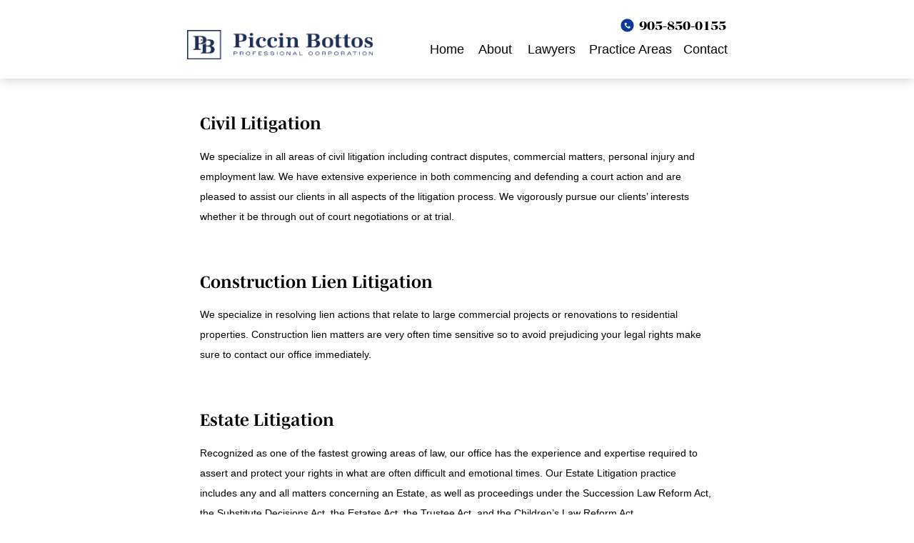

--- FILE ---
content_type: text/html
request_url: http://piccinbottos.com/practice-areas.html
body_size: 7322
content:
<!DOCTYPE html>
<html class="nojs html css_verticalspacer" lang="en-US">
 <head>

  <meta http-equiv="Content-type" content="text/html;charset=UTF-8"/>
  <meta name="generator" content="2018.1.1.386"/>
  <meta name="viewport" content="width=device-width, initial-scale=1.0"/>
  
  <script type="text/javascript">
   // Update the 'nojs'/'js' class on the html node
document.documentElement.className = document.documentElement.className.replace(/\bnojs\b/g, 'js');

// Check that all required assets are uploaded and up-to-date
if(typeof Muse == "undefined") window.Muse = {}; window.Muse.assets = {"required":["museutils.js", "museconfig.js", "jquery.watch.js", "jquery.musemenu.js", "jquery.museresponsive.js", "require.js", "practice-areas.css"], "outOfDate":[]};
</script>
  
  <link rel="shortcut icon" href="images/practice-areas-favicon.ico?crc=4173019028"/>
  <title>Practice Areas</title>
  <!-- CSS -->
  <link rel="stylesheet" type="text/css" href="css/site_global.css?crc=382103052"/>
  <link rel="stylesheet" type="text/css" href="css/master_a-master.css?crc=3777193167"/>
  <link rel="stylesheet" type="text/css" href="css/practice-areas.css?crc=4241613487" id="pagesheet"/>
  <!-- IE-only CSS -->
  <!--[if lt IE 9]>
  <link rel="stylesheet" type="text/css" href="css/nomq_preview_master_a-master.css?crc=4059053044"/>
  <link rel="stylesheet" type="text/css" href="css/nomq_practice-areas.css?crc=3917849894" id="nomq_pagesheet"/>
  <![endif]-->
  <!-- Other scripts -->
  <script type="text/javascript">
   var __adobewebfontsappname__ = "muse";
</script>
  <!-- JS includes -->
  <!--[if lt IE 9]>
  <script src="scripts/html5shiv.js?crc=4241844378" type="text/javascript"></script>
  <![endif]-->
  <script src="https://webfonts.creativecloud.com/muli:n4:default.js" type="text/javascript"></script>
  <script src="https://use.typekit.net/ik/[base64].js" type="text/javascript"></script>
  <!-- Other scripts -->
  <script type="text/javascript">
   try {Typekit.load();} catch(e) {}
</script>
    <!--custom head HTML-->
  <style type="text/css">

html,body{overflow-x:hidden;}

</style>
 </head>
 <body>

  <div class="breakpoint active" id="bp_infinity" data-min-width="761"><!-- responsive breakpoint node -->
   <div class="clearfix" id="page"><!-- group -->
    <div class="clearfix grpelem" id="pu1808"><!-- group -->
     <div class="browser_width shared_content" id="u1808-bw" data-content-guid="u1808-bw_content">
      <div id="u1808"><!-- simple frame --></div>
     </div>
     <a class="nonblock nontext clearfix" id="u2031-4" href="index.html"><!-- content --><p id="u2031-2">Home</p></a>
     <a class="nonblock nontext clearfix" id="u2071-4" href="index.html#about"><!-- content --><p id="u2071-2">About</p></a>
     <a class="nonblock nontext clearfix" id="u2097-4" href="lawyers.html"><!-- content --><p id="u2097-2">Lawyers</p></a>
     <a class="nonblock nontext MuseLinkActive clearfix" id="u2123-4" href="practice-areas.html"><!-- content --><p id="u2123-2">Practice Areas</p></a>
     <a class="nonblock nontext clearfix" id="u2136-4" href="contact-us.html"><!-- content --><p id="u2136-2">Contact</p></a>
     <a class="nonblock nontext clearfix" id="u2149-4" href="tel:905-850-0155"><!-- content --><p id="u2149-2">905-850-0155</p></a>
     <a class="nonblock nontext clip_frame" id="u119" href="index.html"><!-- svg --><img class="svg temp_no_img_src" id="u115" data-orig-src="images/piccinbottos_logo_poster_.png?crc=219231895" width="260" height="41" alt="" data-mu-svgfallback="images/piccinbottos_logo_poster_.png?crc=152145342" src="images/blank.gif?crc=4208392903"/></a>
     <a class="nonblock nontext clip_frame" id="u2158" href="tel:905-850-0155"><!-- svg --><img class="svg temp_no_img_src" id="u2154" data-orig-src="images/contact-rev.svg?crc=4268374422" width="19" height="19" alt="" data-mu-svgfallback="images/contact-rev_poster_.png?crc=464873957" src="images/blank.gif?crc=4208392903"/></a>
    </div>
    <div class="clearfix grpelem shared_content" id="pu9470-4" data-content-guid="pu9470-4_content"><!-- column -->
     <div class="clearfix colelem shared_content" id="u9470-4" data-content-guid="u9470-4_content"><!-- content -->
      <p id="u9470-2">Civil Litigation</p>
     </div>
     <div class="clearfix colelem shared_content" id="u9471-4" data-content-guid="u9471-4_content"><!-- content -->
      <p id="u9471-2">We specialize in all areas of civil litigation including contract disputes, commercial matters, personal injury and employment law. We have extensive experience in both commencing and defending a court action and are pleased to assist our clients in all aspects of the litigation process. We vigorously pursue our clients’ interests whether it be through out of court negotiations or at trial.</p>
     </div>
     <div class="clearfix colelem shared_content" id="u10326-4" data-content-guid="u10326-4_content"><!-- content -->
      <p id="u10326-2">Construction Lien Litigation</p>
     </div>
     <div class="clearfix colelem shared_content" id="u10343-4" data-content-guid="u10343-4_content"><!-- content -->
      <p id="u10343-2">We specialize in resolving lien actions that relate to large commercial projects or renovations to residential properties. Construction lien matters are very often time sensitive so to avoid prejudicing your legal rights make sure to contact our office immediately.</p>
     </div>
     <div class="clearfix colelem shared_content" id="u16076-4" data-content-guid="u16076-4_content"><!-- content -->
      <p id="u16076-2">Estate Litigation</p>
     </div>
     <div class="clearfix colelem shared_content" id="u16088-4" data-content-guid="u16088-4_content"><!-- content -->
      <p id="u16088-2">Recognized as one of the fastest growing areas of law, our office has the experience and expertise required to assert and protect your rights in what are often difficult and emotional times. Our Estate Litigation practice includes any and all matters concerning an Estate, as well as proceedings under the Succession Law Reform Act, the Substitute Decisions Act, the Estates Act, the Trustee Act, and the Children’s Law Reform Act.</p>
     </div>
     <div class="clearfix colelem shared_content" id="u10240-4" data-content-guid="u10240-4_content"><!-- content -->
      <p id="u10240-2">Corporate / Commercial Transactions</p>
     </div>
     <div class="clearfix colelem shared_content" id="u10250-4" data-content-guid="u10250-4_content"><!-- content -->
      <p id="u10250-2">Our corporate/commercial department regularly acts on asset and share transactions, shareholder agreements, corporate financing, corporate reorganizations, and commercial transactions, as well as assisting our clients with a variety of other business and corporate matters. We also routinely act for and advise private corporations, sole proprietors, partnerships, trusts and other special purpose entities, including not-for-profit organizations, boards of directors and individuals, with their corporate and business needs.</p>
     </div>
     <div class="clearfix colelem shared_content" id="u10203-4" data-content-guid="u10203-4_content"><!-- content -->
      <p id="u10203-2">Real Estate</p>
     </div>
     <div class="clearfix colelem shared_content" id="u10213-4" data-content-guid="u10213-4_content"><!-- content -->
      <p id="u10213-2">We have a highly developed real estate practice with our associates having more than 90 years of combined experience in purchasing and selling real estate. We have assisted in a diverse array of real estate transactions ranging from the acquisition and sale of commercial properties to the purchase and sale of residential homes. We have the knowledge and know how to help you through every aspect of your real estate transaction.</p>
     </div>
     <div class="clearfix colelem shared_content" id="u10266-4" data-content-guid="u10266-4_content"><!-- content -->
      <p id="u10266-2">Family Law</p>
     </div>
     <div class="clearfix colelem shared_content" id="u10283-4" data-content-guid="u10283-4_content"><!-- content -->
      <p id="u10283-2">We understand the importance of properly guiding and supporting individuals during this often stressful and emotional time. We are pleased to assist you in matters of divorce, child and spousal support, custody and access, property division, separation agreements, cohabitation agreements and marriage contracts (pre-nuptial agreements). We strive to maintain a cost-effective approach by engaging in dispute resolution methods outside of court, while vigorously advocating for your rights and interests.</p>
     </div>
     <div class="clearfix colelem shared_content" id="u10379-4" data-content-guid="u10379-4_content"><!-- content -->
      <p id="u10379-2">Estate Planning and Administration</p>
     </div>
     <div class="clearfix colelem shared_content" id="u10395-4" data-content-guid="u10395-4_content"><!-- content -->
      <p id="u10395-2">Our estates law practice concentrates on estate planning, and trust and estate administration tailored our individual client needs. We assess your individual estate planning circumstances and offer advice and planning based on your individual needs which may include several matters such as preparation of primary and secondary wills, trust provisions for persons with disabilities or special needs, powers of attorney for personal care and powers of attorney for property and the like.</p>
     </div>
     <div class="clearfix colelem shared_content" id="u9500-4" data-content-guid="u9500-4_content"><!-- content -->
      <p id="u9500-2">Criminal Litigation</p>
     </div>
     <div class="clearfix colelem shared_content" id="u9512-4" data-content-guid="u9512-4_content"><!-- content -->
      <p id="u9512-2">Mr. Gianfranco Piccin has been litigating on behalf of clients charged with criminal code offences for over forty years. He has successfully represented clients charged with both summary and indictable offences including alcohol-related driving offences, assault, fraud, possession of controlled substances, any many others. If you have been charged with a criminal code offence, do not hesitate to contact either Gianfranco or Jonathan, so that your case may be given the immediate attention it requires.</p>
     </div>
     <div class="clearfix colelem shared_content" id="u10405-4" data-content-guid="u10405-4_content"><!-- content -->
      <p id="u10405-2">Administrative Boards and Tribunals</p>
     </div>
     <div class="clearfix colelem shared_content" id="u10422-4" data-content-guid="u10422-4_content"><!-- content -->
      <p id="u10422-2">Complementing our civil litigation practice, we represent our clients before various boards and tribunals such as the Ontario Human Rights Tribunal, Ontario Municipal Board, Workplace Safety and Insurance Board, and Ontario Labour Relations Board.</p>
     </div>
    </div>
    <div class="verticalspacer" data-offset-top="2161" data-content-above-spacer="2160" data-content-below-spacer="73"></div>
    <div class="browser_width grpelem" id="u13115-bw">
     <div id="u13115"><!-- group -->
      <div class="clearfix" id="u13115_align_to_page">
       <div class="clearfix grpelem shared_content" id="u13139-6" data-content-guid="u13139-6_content"><!-- content -->
        <p id="u13139-4">© <script>document.write(new Date().getFullYear());</script> by Piccin Bottos Professional Corporation. All rights reserved | <a class="nonblock" href="disclaimer.html"><span id="u13139-2">Disclaimer/Privacy Policy</span></a></p>
       </div>
       <div class="clip_frame grpelem" id="u13124"><!-- svg -->
        <img class="svg temp_no_img_src" id="u13121" data-orig-src="images/piccinbottos-logo-rev_poster_.png?crc=3871470507" width="170" height="27" alt="" data-mu-svgfallback="images/piccinbottos-logo-rev_poster_.png?crc=500113544" src="images/blank.gif?crc=4208392903"/>
       </div>
      </div>
     </div>
    </div>
   </div>
  </div>
  <div class="breakpoint" id="bp_760" data-min-width="481" data-max-width="760"><!-- responsive breakpoint node -->
   <div class="clearfix borderbox temp_no_id" data-orig-id="page"><!-- group -->
    <div class="clearfix grpelem temp_no_id" data-orig-id="pu1808"><!-- group -->
     <span class="browser_width placeholder" data-placeholder-for="u1808-bw_content"><!-- placeholder node --></span>
     <a class="nonblock nontext clip_frame temp_no_id" href="index.html" data-orig-id="u119"><!-- svg --><img class="svg temp_no_id temp_no_img_src" data-orig-src="images/piccinbottos_logo_poster_.png?crc=219231895" width="257" height="41" alt="" data-mu-svgfallback="images/piccinbottos_logo_poster_.png?crc=152145342" data-orig-id="u115" src="images/blank.gif?crc=4208392903"/></a>
     <a class="nonblock nontext clip_frame temp_no_id" href="tel:905-850-0155" data-orig-id="u2158"><!-- svg --><img class="svg temp_no_id temp_no_img_src" data-orig-src="images/contact-rev.svg?crc=4268374422" width="30" height="30" alt="" data-mu-svgfallback="images/contact-rev_poster_.png?crc=464873957" data-orig-id="u2154" src="images/blank.gif?crc=4208392903"/></a>
     <nav class="MenuBar clearfix" id="menuu14480"><!-- horizontal box -->
      <div class="MenuItemContainer clearfix grpelem" id="u14481"><!-- vertical box -->
       <div class="MenuItem MenuItemWithSubMenu clearfix colelem" id="u14482"><!-- horizontal box -->
        <div class="MenuItemLabel NoWrap clearfix grpelem" id="u14485-3" data-sizePolicy="fixed" data-pintopage="page_fixedLeft"><!-- content -->
         <p class="shared_content" data-content-guid="u14485-3_0_content">&nbsp;</p>
        </div>
       </div>
       <div class="SubMenu MenuLevel1 clearfix" id="u14486"><!-- vertical box -->
        <ul class="SubMenuView clearfix colelem" id="u14487"><!-- vertical box -->
         <li class="MenuItemContainer clearfix colelem" id="u14504"><!-- horizontal box --><a class="nonblock nontext MenuItem MenuItemWithSubMenu clearfix grpelem" id="u14505" href="index.html"><!-- horizontal box --><div class="MenuItemLabel NoWrap clearfix grpelem" id="u14507-4" data-sizePolicy="fixed" data-pintopage="page_fixedLeft"><!-- content --><p id="u14507-2" class="shared_content" data-content-guid="u14507-2_content">Home</p></div></a></li>
         <li class="MenuItemContainer clearfix colelem" id="u15091"><!-- horizontal box --><a class="nonblock nontext MenuItem MenuItemWithSubMenu clearfix grpelem" id="u15092" href="index.html#about"><!-- horizontal box --><div class="MenuItemLabel NoWrap clearfix grpelem" id="u15093-4" data-sizePolicy="fixed" data-pintopage="page_fixedLeft"><!-- content --><p id="u15093-2" class="shared_content" data-content-guid="u15093-2_content">About</p></div></a></li>
         <li class="MenuItemContainer clearfix colelem" id="u14488"><!-- horizontal box --><a class="nonblock nontext MenuItem MenuItemWithSubMenu clearfix grpelem" id="u14491" href="lawyers.html"><!-- horizontal box --><div class="MenuItemLabel NoWrap clearfix grpelem" id="u14492-4" data-sizePolicy="fixed" data-pintopage="page_fixedLeft"><!-- content --><p id="u14492-2" class="shared_content" data-content-guid="u14492-2_content">Lawyers</p></div></a></li>
         <li class="MenuItemContainer clearfix colelem" id="u14511"><!-- horizontal box --><a class="nonblock nontext MenuItem MenuItemWithSubMenu MuseMenuActive clearfix grpelem" id="u14512" href="practice-areas.html"><!-- horizontal box --><div class="MenuItemLabel NoWrap clearfix grpelem" id="u14514-4" data-sizePolicy="fixed" data-pintopage="page_fixedLeft"><!-- content --><p id="u14514-2" class="shared_content" data-content-guid="u14514-2_content">Practice Areas</p></div></a></li>
         <li class="MenuItemContainer clearfix colelem" id="u14518"><!-- horizontal box --><a class="nonblock nontext MenuItem MenuItemWithSubMenu clearfix grpelem" id="u14519" href="contact-us.html"><!-- horizontal box --><div class="MenuItemLabel NoWrap clearfix grpelem" id="u14522-4" data-sizePolicy="fixed" data-pintopage="page_fixedLeft"><!-- content --><p id="u14522-2" class="shared_content" data-content-guid="u14522-2_content">Contact</p></div></a></li>
        </ul>
       </div>
      </div>
     </nav>
    </div>
    <div class="clearfix grpelem temp_no_id" data-orig-id="pu9470-4"><!-- column -->
     <span class="clearfix colelem placeholder" data-placeholder-for="u9470-4_content"><!-- placeholder node --></span>
     <span class="clearfix colelem placeholder" data-placeholder-for="u9471-4_content"><!-- placeholder node --></span>
     <span class="clearfix colelem placeholder" data-placeholder-for="u10326-4_content"><!-- placeholder node --></span>
     <span class="clearfix colelem placeholder" data-placeholder-for="u10343-4_content"><!-- placeholder node --></span>
     <span class="clearfix colelem placeholder" data-placeholder-for="u16076-4_content"><!-- placeholder node --></span>
     <span class="clearfix colelem placeholder" data-placeholder-for="u16088-4_content"><!-- placeholder node --></span>
     <span class="clearfix colelem placeholder" data-placeholder-for="u10240-4_content"><!-- placeholder node --></span>
     <span class="clearfix colelem placeholder" data-placeholder-for="u10250-4_content"><!-- placeholder node --></span>
     <span class="clearfix colelem placeholder" data-placeholder-for="u10203-4_content"><!-- placeholder node --></span>
     <span class="clearfix colelem placeholder" data-placeholder-for="u10213-4_content"><!-- placeholder node --></span>
     <span class="clearfix colelem placeholder" data-placeholder-for="u10266-4_content"><!-- placeholder node --></span>
     <span class="clearfix colelem placeholder" data-placeholder-for="u10283-4_content"><!-- placeholder node --></span>
     <span class="clearfix colelem placeholder" data-placeholder-for="u10379-4_content"><!-- placeholder node --></span>
     <span class="clearfix colelem placeholder" data-placeholder-for="u10395-4_content"><!-- placeholder node --></span>
     <span class="clearfix colelem placeholder" data-placeholder-for="u9500-4_content"><!-- placeholder node --></span>
     <span class="clearfix colelem placeholder" data-placeholder-for="u9512-4_content"><!-- placeholder node --></span>
     <span class="clearfix colelem placeholder" data-placeholder-for="u10405-4_content"><!-- placeholder node --></span>
     <span class="clearfix colelem placeholder" data-placeholder-for="u10422-4_content"><!-- placeholder node --></span>
    </div>
    <div class="verticalspacer" data-offset-top="2562" data-content-above-spacer="2561" data-content-below-spacer="62" data-sizePolicy="fixed" data-pintopage="page_fixedLeft"></div>
    <div class="browser_width grpelem temp_no_id" data-orig-id="u13115-bw">
     <div class="temp_no_id" data-orig-id="u13115"><!-- group -->
      <div class="clearfix temp_no_id" data-orig-id="u13115_align_to_page">
       <span class="clearfix grpelem placeholder" data-placeholder-for="u13139-6_content"><!-- placeholder node --></span>
       <div class="clip_frame grpelem temp_no_id shared_content" data-sizePolicy="fixed" data-pintopage="page_fixedRight" data-orig-id="u13124" data-content-guid="u13124_content"><!-- svg -->
        <img class="svg temp_no_id temp_no_img_src" data-orig-src="images/piccinbottos-logo-rev_poster_.png?crc=3871470507" width="130" height="21" alt="" data-mu-svgfallback="images/piccinbottos-logo-rev_poster_.png?crc=500113544" data-orig-id="u13121" src="images/blank.gif?crc=4208392903"/>
       </div>
      </div>
     </div>
    </div>
   </div>
  </div>
  <div class="breakpoint" id="bp_480" data-min-width="321" data-max-width="480"><!-- responsive breakpoint node -->
   <div class="clearfix borderbox temp_no_id" data-orig-id="page"><!-- group -->
    <div class="clearfix grpelem temp_no_id" data-orig-id="pu1808"><!-- group -->
     <span class="browser_width placeholder" data-placeholder-for="u1808-bw_content"><!-- placeholder node --></span>
     <a class="nonblock nontext clip_frame temp_no_id" href="index.html" data-orig-id="u119"><!-- svg --><img class="svg temp_no_id temp_no_img_src" data-orig-src="images/piccinbottos_logo_poster_.png?crc=219231895" width="201" height="32" alt="" data-mu-svgfallback="images/piccinbottos_logo_poster_.png?crc=152145342" data-orig-id="u115" src="images/blank.gif?crc=4208392903"/></a>
     <a class="nonblock nontext clip_frame temp_no_id shared_content" href="tel:905-850-0155" data-orig-id="u2158" data-content-guid="u2158_content"><!-- svg --><img class="svg temp_no_id temp_no_img_src" data-orig-src="images/contact-rev.svg?crc=4268374422" width="29" height="29" alt="" data-mu-svgfallback="images/contact-rev_poster_.png?crc=464873957" data-orig-id="u2154" src="images/blank.gif?crc=4208392903"/></a>
     <nav class="MenuBar clearfix temp_no_id" data-orig-id="menuu14480"><!-- horizontal box -->
      <div class="MenuItemContainer clearfix grpelem temp_no_id" data-orig-id="u14481"><!-- vertical box -->
       <div class="MenuItem MenuItemWithSubMenu clearfix colelem temp_no_id" data-orig-id="u14482"><!-- horizontal box -->
        <div class="MenuItemLabel NoWrap clearfix grpelem temp_no_id" data-sizePolicy="fixed" data-pintopage="page_fixedLeft" data-orig-id="u14485-3"><!-- content -->
         <span class="placeholder" data-placeholder-for="u14485-3_0_content"><!-- placeholder node --></span>
        </div>
       </div>
       <div class="SubMenu MenuLevel1 clearfix temp_no_id" data-orig-id="u14486"><!-- vertical box -->
        <ul class="SubMenuView clearfix colelem temp_no_id" data-orig-id="u14487"><!-- vertical box -->
         <li class="MenuItemContainer clearfix colelem temp_no_id" data-orig-id="u14504"><!-- horizontal box --><a class="nonblock nontext MenuItem MenuItemWithSubMenu clearfix grpelem temp_no_id" href="index.html" data-orig-id="u14505"><!-- horizontal box --><div class="MenuItemLabel NoWrap clearfix grpelem temp_no_id" data-sizePolicy="fixed" data-pintopage="page_fixedLeft" data-orig-id="u14507-4"><!-- content --><span class="placeholder" data-placeholder-for="u14507-2_content"><!-- placeholder node --></span></div></a></li>
         <li class="MenuItemContainer clearfix colelem temp_no_id" data-orig-id="u15091"><!-- horizontal box --><a class="nonblock nontext MenuItem MenuItemWithSubMenu clearfix grpelem temp_no_id" href="index.html#about" data-orig-id="u15092"><!-- horizontal box --><div class="MenuItemLabel NoWrap clearfix grpelem temp_no_id" data-sizePolicy="fixed" data-pintopage="page_fixedLeft" data-orig-id="u15093-4"><!-- content --><span class="placeholder" data-placeholder-for="u15093-2_content"><!-- placeholder node --></span></div></a></li>
         <li class="MenuItemContainer clearfix colelem temp_no_id" data-orig-id="u14488"><!-- horizontal box --><a class="nonblock nontext MenuItem MenuItemWithSubMenu clearfix grpelem temp_no_id" href="lawyers.html" data-orig-id="u14491"><!-- horizontal box --><div class="MenuItemLabel NoWrap clearfix grpelem temp_no_id" data-sizePolicy="fixed" data-pintopage="page_fixedLeft" data-orig-id="u14492-4"><!-- content --><span class="placeholder" data-placeholder-for="u14492-2_content"><!-- placeholder node --></span></div></a></li>
         <li class="MenuItemContainer clearfix colelem temp_no_id" data-orig-id="u14511"><!-- horizontal box --><a class="nonblock nontext MenuItem MenuItemWithSubMenu MuseMenuActive clearfix grpelem temp_no_id" href="practice-areas.html" data-orig-id="u14512"><!-- horizontal box --><div class="MenuItemLabel NoWrap clearfix grpelem temp_no_id" data-sizePolicy="fixed" data-pintopage="page_fixedLeft" data-orig-id="u14514-4"><!-- content --><span class="placeholder" data-placeholder-for="u14514-2_content"><!-- placeholder node --></span></div></a></li>
         <li class="MenuItemContainer clearfix colelem temp_no_id" data-orig-id="u14518"><!-- horizontal box --><a class="nonblock nontext MenuItem MenuItemWithSubMenu clearfix grpelem temp_no_id" href="contact-us.html" data-orig-id="u14519"><!-- horizontal box --><div class="MenuItemLabel NoWrap clearfix grpelem temp_no_id" data-sizePolicy="fixed" data-pintopage="page_fixedLeft" data-orig-id="u14522-4"><!-- content --><span class="placeholder" data-placeholder-for="u14522-2_content"><!-- placeholder node --></span></div></a></li>
        </ul>
       </div>
      </div>
     </nav>
    </div>
    <div class="clearfix grpelem temp_no_id" data-orig-id="pu9470-4"><!-- column -->
     <span class="clearfix colelem placeholder" data-placeholder-for="u9470-4_content"><!-- placeholder node --></span>
     <span class="clearfix colelem placeholder" data-placeholder-for="u9471-4_content"><!-- placeholder node --></span>
     <span class="clearfix colelem placeholder" data-placeholder-for="u10326-4_content"><!-- placeholder node --></span>
     <span class="clearfix colelem placeholder" data-placeholder-for="u10343-4_content"><!-- placeholder node --></span>
     <span class="clearfix colelem placeholder" data-placeholder-for="u16076-4_content"><!-- placeholder node --></span>
     <span class="clearfix colelem placeholder" data-placeholder-for="u16088-4_content"><!-- placeholder node --></span>
     <span class="clearfix colelem placeholder" data-placeholder-for="u10240-4_content"><!-- placeholder node --></span>
     <span class="clearfix colelem placeholder" data-placeholder-for="u10250-4_content"><!-- placeholder node --></span>
     <span class="clearfix colelem placeholder" data-placeholder-for="u10203-4_content"><!-- placeholder node --></span>
     <span class="clearfix colelem placeholder" data-placeholder-for="u10213-4_content"><!-- placeholder node --></span>
     <span class="clearfix colelem placeholder" data-placeholder-for="u10266-4_content"><!-- placeholder node --></span>
     <span class="clearfix colelem placeholder" data-placeholder-for="u10283-4_content"><!-- placeholder node --></span>
     <span class="clearfix colelem placeholder" data-placeholder-for="u10379-4_content"><!-- placeholder node --></span>
     <span class="clearfix colelem placeholder" data-placeholder-for="u10395-4_content"><!-- placeholder node --></span>
     <span class="clearfix colelem placeholder" data-placeholder-for="u9500-4_content"><!-- placeholder node --></span>
     <span class="clearfix colelem placeholder" data-placeholder-for="u9512-4_content"><!-- placeholder node --></span>
     <span class="clearfix colelem placeholder" data-placeholder-for="u10405-4_content"><!-- placeholder node --></span>
     <span class="clearfix colelem placeholder" data-placeholder-for="u10422-4_content"><!-- placeholder node --></span>
    </div>
    <div class="verticalspacer" data-offset-top="2279" data-content-above-spacer="2279" data-content-below-spacer="79" data-sizePolicy="fixed" data-pintopage="page_fixedLeft"></div>
    <div class="browser_width grpelem temp_no_id" data-orig-id="u13115-bw">
     <div class="temp_no_id" data-orig-id="u13115"><!-- column -->
      <div class="clearfix temp_no_id" data-orig-id="u13115_align_to_page">
       <span class="clip_frame colelem placeholder" data-placeholder-for="u13124_content"><!-- placeholder node --></span>
       <span class="clearfix colelem placeholder" data-placeholder-for="u13139-6_content"><!-- placeholder node --></span>
      </div>
     </div>
    </div>
   </div>
  </div>
  <div class="breakpoint" id="bp_320" data-max-width="320"><!-- responsive breakpoint node -->
   <div class="clearfix temp_no_id" data-orig-id="page"><!-- group -->
    <div class="clearfix grpelem temp_no_id" data-orig-id="pu1808"><!-- group -->
     <span class="browser_width placeholder" data-placeholder-for="u1808-bw_content"><!-- placeholder node --></span>
     <a class="nonblock nontext clip_frame temp_no_id" href="index.html" data-orig-id="u119"><!-- svg --><img class="svg temp_no_id temp_no_img_src" data-orig-src="images/piccinbottos_logo_poster_.png?crc=219231895" width="173" height="27" alt="" data-mu-svgfallback="images/piccinbottos_logo_poster_.png?crc=152145342" data-orig-id="u115" src="images/blank.gif?crc=4208392903"/></a>
     <span class="nonblock nontext clip_frame placeholder" data-placeholder-for="u2159_content"><!-- placeholder node --></span>
     <span class="nonblock nontext clip_frame placeholder" data-placeholder-for="u2158_content"><!-- placeholder node --></span>
     <nav class="MenuBar clearfix temp_no_id" data-orig-id="menuu14480"><!-- horizontal box -->
      <div class="MenuItemContainer clearfix grpelem temp_no_id" data-orig-id="u14481"><!-- vertical box -->
       <div class="MenuItem MenuItemWithSubMenu clearfix colelem temp_no_id" data-orig-id="u14482"><!-- horizontal box -->
        <div class="MenuItemLabel NoWrap clearfix grpelem temp_no_id" data-orig-id="u14485-3"><!-- content -->
         <span class="placeholder" data-placeholder-for="u14485-3_0_content"><!-- placeholder node --></span>
        </div>
       </div>
       <div class="SubMenu MenuLevel1 clearfix temp_no_id" data-orig-id="u14486"><!-- vertical box -->
        <ul class="SubMenuView clearfix colelem temp_no_id" data-orig-id="u14487"><!-- vertical box -->
         <li class="MenuItemContainer clearfix colelem temp_no_id" data-orig-id="u14504"><!-- horizontal box --><a class="nonblock nontext MenuItem MenuItemWithSubMenu clearfix grpelem temp_no_id" href="index.html" data-orig-id="u14505"><!-- horizontal box --><div class="MenuItemLabel NoWrap clearfix grpelem temp_no_id" data-orig-id="u14507-4"><!-- content --><span class="placeholder" data-placeholder-for="u14507-2_content"><!-- placeholder node --></span></div></a></li>
         <li class="MenuItemContainer clearfix colelem temp_no_id" data-orig-id="u15091"><!-- horizontal box --><a class="nonblock nontext MenuItem MenuItemWithSubMenu clearfix grpelem temp_no_id" href="index.html#about" data-orig-id="u15092"><!-- horizontal box --><div class="MenuItemLabel NoWrap clearfix grpelem temp_no_id" data-orig-id="u15093-4"><!-- content --><span class="placeholder" data-placeholder-for="u15093-2_content"><!-- placeholder node --></span></div></a></li>
         <li class="MenuItemContainer clearfix colelem temp_no_id" data-orig-id="u14488"><!-- horizontal box --><a class="nonblock nontext MenuItem MenuItemWithSubMenu clearfix grpelem temp_no_id" href="lawyers.html" data-orig-id="u14491"><!-- horizontal box --><div class="MenuItemLabel NoWrap clearfix grpelem temp_no_id" data-orig-id="u14492-4"><!-- content --><span class="placeholder" data-placeholder-for="u14492-2_content"><!-- placeholder node --></span></div></a></li>
         <li class="MenuItemContainer clearfix colelem temp_no_id" data-orig-id="u14511"><!-- horizontal box --><a class="nonblock nontext MenuItem MenuItemWithSubMenu MuseMenuActive clearfix grpelem temp_no_id" href="practice-areas.html" data-orig-id="u14512"><!-- horizontal box --><div class="MenuItemLabel NoWrap clearfix grpelem temp_no_id" data-orig-id="u14514-4"><!-- content --><span class="placeholder" data-placeholder-for="u14514-2_content"><!-- placeholder node --></span></div></a></li>
         <li class="MenuItemContainer clearfix colelem temp_no_id" data-orig-id="u14518"><!-- horizontal box --><a class="nonblock nontext MenuItem MenuItemWithSubMenu clearfix grpelem temp_no_id" href="contact-us.html" data-orig-id="u14519"><!-- horizontal box --><div class="MenuItemLabel NoWrap clearfix grpelem temp_no_id" data-orig-id="u14522-4"><!-- content --><span class="placeholder" data-placeholder-for="u14522-2_content"><!-- placeholder node --></span></div></a></li>
        </ul>
       </div>
      </div>
     </nav>
    </div>
    <span class="clearfix grpelem placeholder" data-placeholder-for="pu9470-4_content"><!-- placeholder node --></span>
    <div class="verticalspacer" data-offset-top="2597" data-content-above-spacer="2596" data-content-below-spacer="78"></div>
    <div class="browser_width grpelem temp_no_id" data-orig-id="u13115-bw">
     <div class="temp_no_id" data-orig-id="u13115"><!-- column -->
      <div class="clearfix temp_no_id" data-orig-id="u13115_align_to_page">
       <span class="clip_frame colelem placeholder" data-placeholder-for="u13124_content"><!-- placeholder node --></span>
       <span class="clearfix colelem placeholder" data-placeholder-for="u13139-6_content"><!-- placeholder node --></span>
      </div>
     </div>
    </div>
   </div>
  </div>
  <!-- Other scripts -->
  <script type="text/javascript">
   // Decide whether to suppress missing file error or not based on preference setting
var suppressMissingFileError = false
</script>
  <script type="text/javascript">
   window.Muse.assets.check=function(c){if(!window.Muse.assets.checked){window.Muse.assets.checked=!0;var b={},d=function(a,b){if(window.getComputedStyle){var c=window.getComputedStyle(a,null);return c&&c.getPropertyValue(b)||c&&c[b]||""}if(document.documentElement.currentStyle)return(c=a.currentStyle)&&c[b]||a.style&&a.style[b]||"";return""},a=function(a){if(a.match(/^rgb/))return a=a.replace(/\s+/g,"").match(/([\d\,]+)/gi)[0].split(","),(parseInt(a[0])<<16)+(parseInt(a[1])<<8)+parseInt(a[2]);if(a.match(/^\#/))return parseInt(a.substr(1),
16);return 0},f=function(f){for(var g=document.getElementsByTagName("link"),j=0;j<g.length;j++)if("text/css"==g[j].type){var l=(g[j].href||"").match(/\/?css\/([\w\-]+\.css)\?crc=(\d+)/);if(!l||!l[1]||!l[2])break;b[l[1]]=l[2]}g=document.createElement("div");g.className="version";g.style.cssText="display:none; width:1px; height:1px;";document.getElementsByTagName("body")[0].appendChild(g);for(j=0;j<Muse.assets.required.length;){var l=Muse.assets.required[j],k=l.match(/([\w\-\.]+)\.(\w+)$/),i=k&&k[1]?
k[1]:null,k=k&&k[2]?k[2]:null;switch(k.toLowerCase()){case "css":i=i.replace(/\W/gi,"_").replace(/^([^a-z])/gi,"_$1");g.className+=" "+i;i=a(d(g,"color"));k=a(d(g,"backgroundColor"));i!=0||k!=0?(Muse.assets.required.splice(j,1),"undefined"!=typeof b[l]&&(i!=b[l]>>>24||k!=(b[l]&16777215))&&Muse.assets.outOfDate.push(l)):j++;g.className="version";break;case "js":j++;break;default:throw Error("Unsupported file type: "+k);}}c?c().jquery!="1.8.3"&&Muse.assets.outOfDate.push("jquery-1.8.3.min.js"):Muse.assets.required.push("jquery-1.8.3.min.js");
g.parentNode.removeChild(g);if(Muse.assets.outOfDate.length||Muse.assets.required.length)g="Some files on the server may be missing or incorrect. Clear browser cache and try again. If the problem persists please contact website author.",f&&Muse.assets.outOfDate.length&&(g+="\nOut of date: "+Muse.assets.outOfDate.join(",")),f&&Muse.assets.required.length&&(g+="\nMissing: "+Muse.assets.required.join(",")),suppressMissingFileError?(g+="\nUse SuppressMissingFileError key in AppPrefs.xml to show missing file error pop up.",console.log(g)):alert(g)};location&&location.search&&location.search.match&&location.search.match(/muse_debug/gi)?
setTimeout(function(){f(!0)},5E3):f()}};
var muse_init=function(){require.config({baseUrl:""});require(["jquery","museutils","whatinput","jquery.watch","jquery.musemenu","jquery.museresponsive"],function(c){var $ = c;$(document).ready(function(){try{
window.Muse.assets.check($);/* body */
Muse.Utils.transformMarkupToFixBrowserProblemsPreInit();/* body */
Muse.Utils.prepHyperlinks(true);/* body */
Muse.Utils.resizeHeight('.browser_width');/* resize height */
Muse.Utils.requestAnimationFrame(function() { $('body').addClass('initialized'); });/* mark body as initialized */
Muse.Utils.makeButtonsVisibleAfterSettingMinWidth();/* body */
Muse.Utils.initWidget('.MenuBar', ['#bp_760', '#bp_480', '#bp_320'], function(elem) { return $(elem).museMenu(); });/* unifiedNavBar */
Muse.Utils.fullPage('#page');/* 100% height page */
$( '.breakpoint' ).registerBreakpoint();/* Register breakpoints */
Muse.Utils.transformMarkupToFixBrowserProblems();/* body */
}catch(b){if(b&&"function"==typeof b.notify?b.notify():Muse.Assert.fail("Error calling selector function: "+b),false)throw b;}})})};

</script>
  <!-- RequireJS script -->
  <script src="scripts/require.js?crc=4177726516" type="text/javascript" async data-main="scripts/museconfig.js?crc=3936894949" onload="if (requirejs) requirejs.onError = function(requireType, requireModule) { if (requireType && requireType.toString && requireType.toString().indexOf && 0 <= requireType.toString().indexOf('#scripterror')) window.Muse.assets.check(); }" onerror="window.Muse.assets.check();"></script>
   </body>
</html>


--- FILE ---
content_type: text/css
request_url: http://piccinbottos.com/css/site_global.css?crc=382103052
body_size: 2221
content:
html{min-height:100%;min-width:100%;-ms-text-size-adjust:none}a,blockquote,body,button,code,dd,div,dl,dt,fieldset,form,h1,h2,h3,h4,h5,h6,input,legend,li,nav,ol,p,pre,td,textarea,th,ul{margin:0;padding:0;border-width:0;border-style:solid;border-color:transparent;-webkit-transform-origin:left top;-ms-transform-origin:left top;-o-transform-origin:left top;transform-origin:left top;background-repeat:no-repeat}button.submit-btn{-moz-box-sizing:content-box;-webkit-box-sizing:content-box;box-sizing:content-box}.transition{-webkit-transition-property:background-image,background-position,background-color,border-color,border-radius,color,font-size,font-style,font-weight,letter-spacing,line-height,text-align,box-shadow,text-shadow,opacity;transition-property:background-image,background-position,background-color,border-color,border-radius,color,font-size,font-style,font-weight,letter-spacing,line-height,text-align,box-shadow,text-shadow,opacity}.transition *{-webkit-transition:inherit;transition:inherit}table{border-collapse:collapse;border-spacing:0}fieldset,img{border:0;border-style:solid;-webkit-transform-origin:left top;-ms-transform-origin:left top;-o-transform-origin:left top;transform-origin:left top}address,caption,cite,code,dfn,em,optgroup,strong,th,var{font-style:inherit;font-weight:inherit}del,ins{text-decoration:none}li{list-style:none}caption,th{text-align:left}h1,h2,h3,h4,h5,h6{font-size:100%;font-weight:inherit}button,input,optgroup,option,select,textarea{font-family:inherit;font-size:inherit;font-style:inherit;font-weight:inherit}.form-grp input,.form-grp textarea{-webkit-appearance:none;-webkit-border-radius:0}body{font-family:Arial,Helvetica Neue,Helvetica,sans-serif;text-align:left;font-size:14px;line-height:17px;word-wrap:break-word;text-rendering:optimizeLegibility;-moz-font-feature-settings:"liga";-ms-font-feature-settings:"liga";-webkit-font-feature-settings:"liga";font-feature-settings:"liga"}a:link{color:#000;font-style:normal;text-decoration:none}a:visited{color:purple;font-style:normal;text-decoration:none}a:hover{color:#00f;font-style:normal;text-decoration:none}a:active{color:#e00;font-style:normal;text-decoration:none}a.nontext{color:#000;text-decoration:none;font-style:normal;font-weight:400}.normal_text{color:#000;direction:ltr;font-family:Arial,Helvetica Neue,Helvetica,sans-serif;font-size:14px;font-style:normal;font-weight:400;letter-spacing:0;line-height:17px;text-align:left;text-decoration:none;text-indent:0;text-transform:none;vertical-align:0;padding:0}.list0 li:before{position:absolute;right:100%;letter-spacing:0;text-decoration:none;font-weight:400;font-style:normal}.rtl-list li:before{right:auto;left:100%}.nls-None .list3>li:before,.nls-None .list6>li:before,.nls-None>li:before{margin-right:6px;content:"•"}.nls-None .list1>li:before,.nls-None .list4>li:before,.nls-None .list7>li:before{margin-right:6px;content:"○"}.nls-None,.nls-None .list1,.nls-None .list2,.nls-None .list3,.nls-None .list4,.nls-None .list5,.nls-None .list6,.nls-None .list7,.nls-None .list8{padding-left:34px}.nls-None .list1.rtl-list,.nls-None .list2.rtl-list,.nls-None .list3.rtl-list,.nls-None .list4.rtl-list,.nls-None .list5.rtl-list,.nls-None .list6.rtl-list,.nls-None .list7.rtl-list,.nls-None .list8.rtl-list,.nls-None.rtl-list{padding-left:0;padding-right:34px}.nls-None .list2>li:before,.nls-None .list5>li:before,.nls-None .list8>li:before{margin-right:6px;content:"-"}.nls-None .list1.rtl-list>li:before,.nls-None .list2.rtl-list>li:before,.nls-None .list3.rtl-list>li:before,.nls-None .list4.rtl-list>li:before,.nls-None .list5.rtl-list>li:before,.nls-None .list6.rtl-list>li:before,.nls-None .list7.rtl-list>li:before,.nls-None .list8.rtl-list>li:before,.nls-None.rtl-list>li:before{margin-right:0;margin-left:6px}.TabbedPanelsTab{white-space:nowrap}.MenuBar .MenuBarView,.MenuBar .SubMenuView{display:block;list-style:none}.MenuBar .SubMenu{display:none;position:absolute}.NoWrap{white-space:nowrap;word-wrap:normal}.rootelem{margin-left:auto;margin-right:auto}.colelem{display:inline;float:left;clear:both}.clearfix:after{content:"\0020";visibility:hidden;display:block;height:0;clear:both}.clip_frame{overflow:hidden}.popup_anchor{position:relative;width:0;height:0}.allow_click_through *{pointer-events:auto}.popup_element{z-index:100000}.svg{display:block;vertical-align:top}span.wrap{content:"";clear:left;display:block}span.actAsInlineDiv{display:inline-block}.excludeFromNormalFlow,.position_content{float:left}.preload_images{position:absolute;overflow:hidden;left:-9999px;top:-9999px;height:1px;width:1px}.preload{height:1px;width:1px}.animateStates{-webkit-transition:.3s ease-in-out;-moz-transition:.3s ease-in-out;-o-transition:.3s ease-in-out;transition:.3s ease-in-out}[data-whatinput=mouse] :focus,[data-whatinput=touch] :focus,input:focus,textarea:focus{outline:0}textarea{resize:none;overflow:auto}.allow_click_through,.fld-prompt{pointer-events:none}.wrapped-input{position:absolute;top:0;left:0;background:0 0;border:none}.submit-btn{z-index:50000;cursor:pointer}.anchor_item{width:22px;height:18px}.MenuBar .SubMenu .SubMenuVisible,.MenuBar .SubMenuVisible,.MenuBarVertical .SubMenuVisible,.actAsDiv,.popup_element.Active,a.nonblock.nontext,img.block,span.actAsPara{display:block}.js .invi,.js .mse_pre_init,.widget_invisible{visibility:hidden}.ose_ei{visibility:hidden;z-index:0}.no_vert_scroll{overflow-y:hidden}.always_vert_scroll{overflow-y:scroll}.always_horz_scroll{overflow-x:scroll}.fullscreen{overflow:hidden;left:0;top:0;position:fixed;height:100%;width:100%;-moz-box-sizing:border-box;-webkit-box-sizing:border-box;-ms-box-sizing:border-box;box-sizing:border-box}.fullwidth{position:absolute}.borderbox{-moz-box-sizing:border-box;-webkit-box-sizing:border-box;-ms-box-sizing:border-box;box-sizing:border-box}.scroll_wrapper{position:absolute;overflow:auto;left:0;right:0;top:0;bottom:0;padding-top:0;padding-bottom:0;margin-top:0;margin-bottom:0}.browser_width>*{position:absolute;left:0;right:0}.accordion_wrapper,.grpelem{display:inline;float:left}.fld-checkbox input[type=checkbox],.fld-radiobutton input[type=radio]{position:absolute;overflow:hidden;clip:rect(0,0,0,0);height:1px;width:1px;margin:-1px;padding:0;border:0}.fld-checkbox input[type=checkbox]+label,.fld-radiobutton input[type=radio]+label{display:inline-block;background-repeat:no-repeat;cursor:pointer;float:left;width:100%;height:100%}.fld-recaptcha-help,.fld-recaptcha-mode,.fld-recaptcha-refresh,.pointer_cursor{cursor:pointer}h1,h2,h3,h4,h5,h6,ol,p,span.actAsPara,ul{max-height:1000000px}.superscript{vertical-align:super;font-size:66%;line-height:0}.subscript{vertical-align:sub;font-size:66%;line-height:0}.horizontalSlideShow{-ms-touch-action:pan-y;touch-action:pan-y}.verticalSlideShow{-ms-touch-action:pan-x;touch-action:pan-x}.colelem100,.verticalspacer{clear:both}.MenuBar .MenuItemContainer,.SlideShowContentPanel .fullscreen img,.css_verticalspacer .verticalspacer,.list0 li{position:relative}.breakpoint,.hidden,.js .an_invi,.js .disn,.popup_element.Inactive{display:none}#muse_css_mq{position:absolute;display:none;background-color:#fffffe}.fluid_height_spacer{width:.01px}.muse_check_css{display:none;position:fixed}@media screen and (-webkit-min-device-pixel-ratio:0){body{text-rendering:auto}}

--- FILE ---
content_type: text/css
request_url: http://piccinbottos.com/css/master_a-master.css?crc=3777193167
body_size: 993
content:
#u1808{background-color:#fff;box-shadow:0 1px 15px rgba(0,0,0,.2)}#u13115{background-color:#000}#u119,#u13124,#u2158,#u2159{background-color:transparent}#u115,#u13121,#u2154,#u2155{display:block}#u13139-6{background-color:transparent;font-weight:400;font-family:muli,sans-serif;color:#fff}#u13139-2{color:#fff}@media (min-width:761px),print{#u2031-4{background-color:transparent;text-align:center;font-size:18px;font-family:muli,sans-serif;font-weight:400}#u2071-4{background-color:transparent;text-align:center;font-size:18px;font-family:muli,sans-serif;font-weight:400}#u2097-4{background-color:transparent;text-align:center;font-size:18px;font-family:muli,sans-serif;font-weight:400}#u2123-4{background-color:transparent;text-align:center;font-size:18px;font-family:muli,sans-serif;font-weight:400}#u2136-4{background-color:transparent;text-align:center;font-size:18px;font-family:muli,sans-serif;font-weight:400}#u2031-4:hover p,#u2071-4:hover p,#u2097-4:hover p,#u2123-4:hover p,#u2136-4:hover p{color:#0e379a;visibility:inherit}#u2149-4,#u2149-5{background-color:transparent;line-height:22px;font-size:19px;font-family:kepler-std-extended-display,serif;font-weight:700}#u13139-6{line-height:12px;font-size:10px}}@media (min-width:481px) and (max-width:760px){#menuu14480{border-width:0;border-color:transparent;background-color:transparent}#u14482{opacity:1;background:transparent url(../images/nav.svg?crc=252408811) no-repeat center center;background-size:contain}#u14482:active{background-repeat:no-repeat;background-position:center center;background-size:contain}#u14482.MuseMenuActive{background-repeat:no-repeat;background-position:center center;background-size:contain}.nosvg #u14482{background-image:url(../images/nav_poster_u15075.png?crc=199477836)}#u14485-3{border-width:0;border-color:transparent;background-color:transparent;text-align:center;color:#fff;font-family:Helvetica,Helvetica Neue,Arial,sans-serif}#u14482.MuseMenuActive #u14485-3 p{font-family:Helvetica,Helvetica Neue,Arial,sans-serif}#u14487{background-color:#fff}#u14505{border-width:0;border-color:transparent;background-color:#fff}#u14481,#u14486,#u14504,#u14505:hover{background-color:transparent}#u14507-4{background-color:transparent;line-height:13px;text-align:right;font-size:11px;color:#000;font-family:muli,sans-serif;font-weight:400}#u15092{border-width:0;border-color:transparent;background-color:#fff}#u14505.MuseMenuActive,#u15091,#u15092:hover{background-color:transparent}#u15093-4{background-color:transparent;line-height:13px;text-align:right;font-size:11px;color:#000;font-family:muli,sans-serif;font-weight:400}#u14491{border-width:0;border-color:transparent;background-color:#fff}#u14488,#u14491:hover,#u15092.MuseMenuActive{background-color:transparent}#u14492-4{background-color:transparent;line-height:13px;text-align:right;font-size:11px;color:#000;font-family:muli,sans-serif;font-weight:400}#u14512{border-width:0;border-color:transparent;background-color:#fff}#u14491.MuseMenuActive,#u14511,#u14512:hover{background-color:transparent}#u14514-4{background-color:transparent;line-height:13px;text-align:right;font-size:11px;color:#000;font-family:muli,sans-serif;font-weight:400}#u14519{border-width:0;border-color:transparent;background-color:#fff}#u14512.MuseMenuActive,#u14518,#u14519:hover{background-color:transparent}#u14519:active{background-color:transparent}#u14519.MuseMenuActive{background-color:transparent}#u14522-4{background-color:transparent;line-height:13px;text-align:right;font-size:11px;color:#000;font-family:muli,sans-serif;font-weight:400}.MenuItem{cursor:pointer}#u13115_align_to_page{max-width:760px}#u13139-6{line-height:10px;font-size:8px}}@media (min-width:321px) and (max-width:480px){#menuu14480{border-width:0;border-color:transparent;background-color:transparent}#u14482{opacity:1;background:transparent url(../images/nav.svg?crc=252408811) no-repeat center center;background-size:contain}#u14482:active{background-repeat:no-repeat;background-position:center center;background-size:contain}#u14482.MuseMenuActive{background-repeat:no-repeat;background-position:center center;background-size:contain}.nosvg #u14482{background-image:url(../images/nav_poster_u15075.png?crc=199477836)}#u14485-3{border-width:0;border-color:transparent;background-color:transparent;text-align:center;color:#fff;font-family:Helvetica,Helvetica Neue,Arial,sans-serif}#u14482.MuseMenuActive #u14485-3 p{font-family:Helvetica,Helvetica Neue,Arial,sans-serif}#u14487{background-color:#fff}#u14505{border-width:0;border-color:transparent;background-color:#fff}#u14481,#u14486,#u14504,#u14505:hover{background-color:transparent}#u14507-4{background-color:transparent;text-align:right;color:#000;line-height:16px;font-size:13px;letter-spacing:1px;font-family:muli,sans-serif;font-weight:400}#u15092{border-width:0;border-color:transparent;background-color:#fff}#u14505.MuseMenuActive,#u15091,#u15092:hover{background-color:transparent}#u15093-4{background-color:transparent;text-align:right;color:#000;line-height:16px;font-size:13px;letter-spacing:1px;font-family:muli,sans-serif;font-weight:400}#u14491{border-width:0;border-color:transparent;background-color:#fff}#u14488,#u14491:hover,#u15092.MuseMenuActive{background-color:transparent}#u14492-4{background-color:transparent;text-align:right;color:#000;line-height:16px;font-size:13px;letter-spacing:1px;font-family:muli,sans-serif;font-weight:400}#u14512{border-width:0;border-color:transparent;background-color:#fff}#u14491.MuseMenuActive,#u14511,#u14512:hover{background-color:transparent}#u14514-4{background-color:transparent;line-height:16px;text-align:right;font-size:13px;color:#000;font-family:muli,sans-serif;font-weight:400}#u14519{border-width:0;border-color:transparent;background-color:#fff}#u14512.MuseMenuActive,#u14518,#u14519:hover{background-color:transparent}#u14519:active{background-color:transparent}#u14519.MuseMenuActive{background-color:transparent}#u14522-4{background-color:transparent;line-height:16px;text-align:right;font-size:13px;color:#000;font-family:muli,sans-serif;font-weight:400}.MenuItem{cursor:pointer}#u13115_align_to_page{max-width:480px}#u13139-6{line-height:10px;text-align:center;font-size:8px}}@media (max-width:320px){#menuu14480{border-width:0;border-color:transparent;background-color:transparent}#u14482{opacity:1;background:transparent url(../images/nav.svg?crc=252408811) no-repeat center center;background-size:contain}#u14482:active{background-repeat:no-repeat;background-position:center center;background-size:contain}#u14482.MuseMenuActive{background-repeat:no-repeat;background-position:center center;background-size:contain}.nosvg #u14482{background-image:url(../images/nav_poster_u15075.png?crc=199477836)}#u14485-3{border-width:0;border-color:transparent;background-color:transparent;text-align:center;color:#fff;font-family:Helvetica,Helvetica Neue,Arial,sans-serif}#u14482.MuseMenuActive #u14485-3 p{font-family:Helvetica,Helvetica Neue,Arial,sans-serif}#u14487{background-color:#fff}#u14505{border-width:0;border-color:transparent;background-color:#fff}#u14481,#u14486,#u14504,#u14505:hover{background-color:transparent}#u14507-4{background-color:transparent;text-align:right;color:#6d6e71;line-height:13px;font-size:11px;letter-spacing:1px;font-family:muli,sans-serif;font-weight:400}#u15092{border-width:0;border-color:transparent;background-color:#fff}#u14505.MuseMenuActive,#u15091,#u15092:hover{background-color:transparent}#u15093-4{background-color:transparent;text-align:right;color:#6d6e71;line-height:13px;font-size:11px;letter-spacing:1px;font-family:muli,sans-serif;font-weight:400}#u14491{border-width:0;border-color:transparent;background-color:#fff}#u14488,#u14491:hover,#u15092.MuseMenuActive{background-color:transparent}#u14492-4{background-color:transparent;text-align:right;color:#6d6e71;line-height:13px;font-size:11px;letter-spacing:1px;font-family:muli,sans-serif;font-weight:400}#u14512{border-width:0;border-color:transparent;background-color:#fff}#u14491.MuseMenuActive,#u14511,#u14512:hover{background-color:transparent}#u14514-4{background-color:transparent;text-align:right;color:#6d6e71;line-height:13px;font-size:11px;letter-spacing:1px;font-family:muli,sans-serif;font-weight:400}#u14519{border-width:0;border-color:transparent;background-color:#fff}#u14512.MuseMenuActive,#u14518,#u14519:hover{background-color:transparent}#u14519:active{background-color:transparent}#u14519.MuseMenuActive{background-color:transparent}#u14522-4{background-color:transparent;text-align:right;color:#6d6e71;line-height:13px;font-size:11px;letter-spacing:1px;font-family:muli,sans-serif;font-weight:400}.MenuItem{cursor:pointer}#u13139-6{line-height:8px;text-align:center;font-size:7px}}

--- FILE ---
content_type: text/css
request_url: http://piccinbottos.com/css/practice-areas.css?crc=4241613487
body_size: 2890
content:
.version.practice_areas{color:#0000fc;background-color:#d1e2af}.js body{visibility:hidden}.js body.initialized{visibility:visible}#page{background-image:none;background-color:transparent;border-width:0;margin-right:auto;border-color:#000;z-index:1;margin-left:auto}#pu1808{height:0;width:.01px;margin-right:-10000px;z-index:83}#u1808{top:0;position:fixed;z-index:83}#u1808-bw{z-index:83}#u115{margin-left:2px}#u119,#u2158,#u2159{position:fixed}#pu9470-4{margin-right:-10000px;width:.01px;z-index:43;margin-left:20px}#u9470-4{font-family:mencken-std,sans-serif;background-color:transparent;font-weight:700;position:relative;text-align:left;z-index:43}#u9471-4{font-family:muli,sans-serif;background-color:transparent;font-weight:400;position:relative;text-align:left;z-index:47}#u10326-4{font-family:mencken-std,sans-serif;background-color:transparent;font-weight:700;position:relative;text-align:left;z-index:23}#u10343-4{font-family:muli,sans-serif;background-color:transparent;font-weight:400;position:relative;text-align:left;z-index:63}#u16076-4{font-family:mencken-std,sans-serif;background-color:transparent;font-weight:700;position:relative;text-align:left;z-index:27}#u16088-4{font-family:muli,sans-serif;background-color:transparent;font-weight:400;position:relative;text-align:left;z-index:67}#u10240-4{font-family:mencken-std,sans-serif;background-color:transparent;font-weight:700;position:relative;text-align:left;z-index:39}#u10250-4{font-family:muli,sans-serif;background-color:transparent;font-weight:400;position:relative;text-align:left;z-index:79}#u10203-4{font-family:mencken-std,sans-serif;background-color:transparent;font-weight:700;position:relative;text-align:left;z-index:15}#u10213-4{font-family:muli,sans-serif;background-color:transparent;font-weight:400;position:relative;text-align:left;z-index:55}#u10266-4{font-family:mencken-std,sans-serif;background-color:transparent;font-weight:700;position:relative;text-align:left;z-index:19}#u10283-4{font-family:muli,sans-serif;background-color:transparent;font-weight:400;position:relative;text-align:left;z-index:59}#u10379-4{font-family:mencken-std,sans-serif;background-color:transparent;font-weight:700;position:relative;text-align:left;z-index:31}#u10395-4{font-family:muli,sans-serif;background-color:transparent;font-weight:400;position:relative;text-align:left;z-index:71}#u9500-4{font-family:mencken-std,sans-serif;background-color:transparent;font-weight:700;position:relative;text-align:left;z-index:11}#u9512-4{font-family:muli,sans-serif;background-color:transparent;font-weight:400;position:relative;text-align:left;z-index:51}#u10405-4{font-family:mencken-std,sans-serif;background-color:transparent;font-weight:700;position:relative;text-align:left;z-index:35}#u10422-4{font-family:muli,sans-serif;background-color:transparent;font-weight:400;position:relative;text-align:left;z-index:75}#u13115_align_to_page{margin-right:auto;position:relative;margin-left:auto}#u13124{position:relative;z-index:3}#u13121{z-index:4}#u13139-6{position:relative;z-index:5}#u13115,#u13115-bw{z-index:2}.html{background-color:#fff}body{position:relative}@media (min-width:761px),print{#muse_css_mq{background-color:#fff}#bp_infinity.active{display:block}#page{width:760px;min-height:2284px}#pu1808{padding-bottom:90px}#u1808{height:110px}#u2031-4{z-index:84;width:50px;min-height:20px;position:fixed;top:61px;left:50%;margin-left:-39px}#u2031-4:hover{padding-top:0;padding-bottom:0;min-height:20px;width:50px;margin:0 0 0 -39px}#u2071-4{z-index:88;width:53px;min-height:20px;position:fixed;top:61px;left:50%;margin-left:27px}#u2071-4:hover{padding-top:0;padding-bottom:0;min-height:20px;width:53px;margin:0 0 0 27px}#u2097-4{z-index:92;width:74px;min-height:20px;position:fixed;top:61px;left:50%;margin-left:95px}#u2097-4:hover{padding-top:0;padding-bottom:0;min-height:20px;width:74px;margin:0 0 0 95px}#u2123-4{z-index:96;width:125px;min-height:20px;position:fixed;top:61px;left:50%;margin-left:180px}#u2123-4:hover{padding-top:0;padding-bottom:0;min-height:20px;width:125px;margin:0 0 0 180px}#u2136-4{z-index:100;width:106px;min-height:20px;position:fixed;top:61px;left:50%;margin-left:295px}#u2136-4:hover{padding-top:0;padding-bottom:0;min-height:20px;width:106px;margin:0 0 0 295px}#u2149-4,#u2149-5{z-index:104;width:125px;min-height:22px;padding-top:1px;position:fixed;top:25px;left:50%;margin-left:255px}#u2149-5{width:197px!important;margin-left:0!important}#u119{z-index:108;width:262px;top:42px;left:50%;margin-left:-380px}#u115{z-index:109}#u2158,#u2159{z-index:105;width:19px;top:26px;left:50%;margin-left:229px}#u2159{margin-left:-23px!important}#u2154,#u2155{z-index:111}#pu9470-4{margin-top:152px}#u9470-4{width:448px;min-height:49px;line-height:42px;font-size:24px}#u9471-4{width:720px;min-height:121px;line-height:28px;margin-top:4px}#u10343-4{width:720px;min-height:92px;line-height:28px;margin-top:3px}#u16076-4{width:448px;min-height:49px;line-height:42px;font-size:24px;margin-top:49px}#u16088-4{width:720px;min-height:120px;line-height:28px;margin-top:4px}#u10240-4{width:448px;min-height:49px;line-height:42px;font-size:24px;margin-top:47px}#u10250-4{width:720px;min-height:156px;line-height:28px;margin-top:4px}#u10203-4{width:448px;min-height:49px;line-height:42px;font-size:24px;margin-top:46px}#u10213-4{width:720px;min-height:118px;line-height:28px;margin-top:4px}#u10266-4{width:448px;min-height:49px;line-height:42px;font-size:24px;margin-top:50px}#u10283-4{width:720px;min-height:144px;line-height:28px;margin-top:4px}#u10326-4,#u10379-4{width:448px;min-height:49px;line-height:42px;font-size:24px;margin-top:48px}#u10395-4{width:720px;min-height:149px;line-height:28px;margin-top:4px}#u9500-4{width:448px;min-height:49px;line-height:42px;font-size:24px;margin-top:51px}#u9512-4{width:720px;min-height:146px;line-height:28px;margin-top:4px}#u10405-4{width:448px;min-height:49px;line-height:42px;font-size:24px;margin-top:53px}#u10422-4{width:720px;min-height:95px;line-height:28px;margin-top:4px}.css_verticalspacer .verticalspacer{height:calc(100vh - 2233px)}#u13115{min-height:55px;padding-bottom:19px}#u13115_align_to_page{width:760px;left:-132px}#u13139-6{width:430px;min-height:13px;margin-right:-10000px;margin-top:42px;left:152px}#u13124{width:170px;margin-right:-10000px;margin-top:21px;left:702px}#u13115-bw{min-height:55px;margin-top:-1px}body{min-width:760px}.verticalspacer{min-height:50px}}@media (min-width:481px) and (max-width:760px){#muse_css_mq{background-color:#0002f8}#bp_760.active{display:block}#page{min-height:2691px;width:100%;max-width:760px}#pu1808{padding-bottom:88px}#u1808{height:88px}#u119{z-index:84;width:261px;top:19px;left:20px}#u115{z-index:85}#u2158,#u2159{z-index:86;width:30px;top:32px;right:92px}#u2159{right:128px!important}#u2154,#u2155{z-index:87}#menuu14480{z-index:88;width:62px;height:34px;position:fixed;top:30px;right:20px}#u14481{width:62px;min-height:34px;position:relative;margin-right:-10000px}#u14482{width:62px;padding-bottom:17px;position:relative}#u14482:active{width:62px;min-height:0;margin:0}#u14482.MuseMenuActive{width:62px;min-height:0;margin:0}#u14485-3{width:62px;min-height:17px;position:relative;margin-right:-10000px;top:8px}#u14482:active #u14485-3{padding-top:0;padding-bottom:0;min-height:17px;width:62px;margin:0 -10000px 0 0}#u14482.MuseMenuActive #u14485-3{padding-top:0;padding-bottom:0;min-height:17px;width:62px;margin:0 -10000px 0 0}#u14486{width:214px;left:-140px;top:34px}#u14505{width:214px;padding-bottom:23px;position:relative;margin-right:-10000px}#u14505:hover{width:214px;min-height:0;margin:0 -10000px 0 0}#u14507-4{width:175px;min-height:13px;padding-top:4px;padding-right:12px;position:relative;margin-right:-10000px;top:11px;left:2px}#u14505:hover #u14507-4{padding-top:4px;padding-bottom:0;min-height:13px;width:175px;margin:0 -10000px 0 0}#u15092{width:214px;padding-bottom:23px;position:relative;margin-right:-10000px}#u14505.MuseMenuActive,#u15092:hover{width:214px;min-height:0;margin:0 -10000px 0 0}#u15093-4{width:175px;min-height:13px;padding-top:4px;padding-right:12px;position:relative;margin-right:-10000px;top:11px;left:2px}#u14505.MuseMenuActive #u14507-4,#u15092:hover #u15093-4{padding-top:4px;padding-bottom:0;min-height:13px;width:175px;margin:0 -10000px 0 0}#u14491{width:214px;padding-bottom:23px;position:relative;margin-right:-10000px}#u14491:hover,#u15092.MuseMenuActive{width:214px;min-height:0;margin:0 -10000px 0 0}#u14492-4{width:175px;min-height:13px;padding-top:4px;padding-right:12px;position:relative;margin-right:-10000px;top:11px;left:2px}#u14491:hover #u14492-4,#u15092.MuseMenuActive #u15093-4{padding-top:4px;padding-bottom:0;min-height:13px;width:175px;margin:0 -10000px 0 0}#u14512{width:214px;padding-bottom:23px;position:relative;margin-right:-10000px}#u14491.MuseMenuActive,#u14512:hover{width:214px;min-height:0;margin:0 -10000px 0 0}#u14514-4{width:175px;min-height:13px;padding-left:2px;padding-top:4px;padding-right:12px;position:relative;margin-right:-10000px;top:11px}#u14491.MuseMenuActive #u14492-4,#u14512:hover #u14514-4{padding-top:4px;padding-bottom:0;min-height:13px;width:175px;margin:0 -10000px 0 0}#u14512.MuseMenuActive #u14514-4{padding-top:4px;padding-bottom:0;min-height:13px;width:175px;margin:0 -10000px 0 0}#u14487,#u14488,#u14504,#u14511,#u14518,#u15091{width:214px;position:relative}#u14519{width:214px;padding-bottom:23px;position:relative;margin-right:-10000px}#u14512.MuseMenuActive,#u14519:hover{width:214px;min-height:0;margin:0 -10000px 0 0}#u14519:active{width:214px;min-height:0;margin:0 -10000px 0 0}#u14519.MuseMenuActive{width:214px;min-height:0;margin:0 -10000px 0 0}#u14522-4{width:175px;min-height:13px;position:relative;margin-right:-10000px;top:11px;padding:2px 12px 2px 2px}#u14519:hover #u14522-4{padding-top:2px;padding-bottom:2px;min-height:13px;width:175px;margin:0 -10000px 0 0}#u14519:active #u14522-4{padding-top:2px;padding-bottom:2px;min-height:13px;width:175px;margin:0 -10000px 0 0}#u14519.MuseMenuActive #u14522-4{padding-top:2px;padding-bottom:2px;min-height:13px;width:175px;margin:0 -10000px 0 0}#pu9470-4{margin-top:130px}#u9470-4{width:480px;min-height:42px;line-height:32px;font-size:18px}#u9471-4{width:480px;min-height:176px;line-height:28px;margin-top:6px}#u10326-4{width:480px;min-height:42px;line-height:32px;font-size:18px;margin-top:32px}#u10343-4{width:480px;min-height:92px;line-height:28px;margin-top:7px}#u16076-4{width:480px;min-height:42px;line-height:32px;font-size:18px;margin-top:33px}#u16088-4{width:480px;min-height:180px;line-height:28px;margin-top:6px}#u10240-4{width:480px;min-height:42px;line-height:32px;font-size:18px;margin-top:40px}#u10250-4{width:480px;min-height:237px;line-height:28px;margin-top:7px}#u10203-4{width:480px;min-height:42px;line-height:32px;font-size:18px;margin-top:49px}#u10213-4{width:480px;min-height:147px;line-height:28px;margin-top:7px}#u10266-4{width:480px;min-height:42px;line-height:32px;font-size:18px;margin-top:46px}#u10395-4{width:480px;min-height:147px;line-height:28px;margin-top:6px}#u10283-4,#u9512-4{width:480px;min-height:227px;line-height:28px;margin-top:6px}#u10379-4,#u10405-4,#u9500-4{width:480px;min-height:42px;line-height:32px;font-size:18px;margin-top:41px}#u10422-4{width:480px;min-height:122px;line-height:28px;margin-top:7px}.css_verticalspacer .verticalspacer{height:calc(100vh - 2623px)}#u13115{min-height:42px;padding-bottom:20px}#u13139-6{width:328px;min-height:11px;margin-right:-10000px;margin-top:31px;left:20px}#u13124{width:130px;margin-right:-10000px;margin-top:16px;margin-left:100%;left:-163px}#u13115-bw{min-height:42px}body{overflow-x:hidden}.verticalspacer{min-height:67px}}@media (min-width:321px) and (max-width:480px){#muse_css_mq{background-color:#0001e0}#bp_480.active{display:block}#page{min-height:2411px;width:100%;max-width:480px}#pu1808{padding-bottom:88px}#u1808{height:88px}#u119{z-index:84;width:205px;top:23px;left:20px}#u115{z-index:85}#u2158,#u2159{z-index:86;width:29px;top:26px;right:83px}#u2159{right:115px!important}#u2154,#u2155{z-index:87}#menuu14480{z-index:88;width:62px;height:34px;position:fixed;top:24px;right:17px}#u14481{width:62px;min-height:34px;position:relative;margin-right:-10000px}#u14482{width:62px;padding-bottom:17px;position:relative}#u14482:active{width:62px;min-height:0;margin:0}#u14482.MuseMenuActive{width:62px;min-height:0;margin:0}#u14485-3{width:62px;min-height:17px;position:relative;margin-right:-10000px;top:8px}#u14482:active #u14485-3{padding-top:0;padding-bottom:0;min-height:17px;width:62px;margin:0 -10000px 0 0}#u14482.MuseMenuActive #u14485-3{padding-top:0;padding-bottom:0;min-height:17px;width:62px;margin:0 -10000px 0 0}#u14486{width:183px;left:-104px;top:34px}#u14505{width:183px;padding-bottom:32px;position:relative;margin-right:-10000px}#u14505:hover{width:183px;min-height:0;margin:0 -10000px 0 0}#u14507-4{width:144px;min-height:16px;padding-top:4px;padding-right:12px;position:relative;margin-right:-10000px;top:16px;left:2px}#u14505:hover #u14507-4{padding-top:4px;padding-bottom:0;min-height:16px;width:144px;margin:0 -10000px 0 0}#u15092{width:183px;padding-bottom:32px;position:relative;margin-right:-10000px}#u14505.MuseMenuActive,#u15092:hover{width:183px;min-height:0;margin:0 -10000px 0 0}#u15093-4{width:144px;min-height:16px;padding-top:4px;padding-right:12px;position:relative;margin-right:-10000px;top:16px;left:2px}#u14505.MuseMenuActive #u14507-4,#u15092:hover #u15093-4{padding-top:4px;padding-bottom:0;min-height:16px;width:144px;margin:0 -10000px 0 0}#u14491{width:183px;padding-bottom:32px;position:relative;margin-right:-10000px}#u14491:hover,#u15092.MuseMenuActive{width:183px;min-height:0;margin:0 -10000px 0 0}#u14492-4{width:144px;min-height:16px;padding-top:4px;padding-right:12px;position:relative;margin-right:-10000px;top:16px;left:2px}#u14491:hover #u14492-4,#u15092.MuseMenuActive #u15093-4{padding-top:4px;padding-bottom:0;min-height:16px;width:144px;margin:0 -10000px 0 0}#u14512{width:183px;padding-bottom:34px;position:relative;margin-right:-10000px}#u14491.MuseMenuActive,#u14512:hover{width:183px;min-height:0;margin:0 -10000px 0 0}#u14514-4{width:144px;min-height:16px;padding-left:2px;padding-top:4px;padding-right:12px;position:relative;margin-right:-10000px;top:17px}#u14491.MuseMenuActive #u14492-4,#u14512:hover #u14514-4{padding-top:4px;padding-bottom:0;min-height:16px;width:144px;margin:0 -10000px 0 0}#u14512.MuseMenuActive #u14514-4{padding-top:4px;padding-bottom:0;min-height:16px;width:144px;margin:0 -10000px 0 0}#u14487,#u14488,#u14504,#u14511,#u14518,#u15091{width:183px;position:relative}#u14519{width:183px;padding-bottom:32px;position:relative;margin-right:-10000px}#u14512.MuseMenuActive,#u14519:hover{width:183px;min-height:0;margin:0 -10000px 0 0}#u14519:active{width:183px;min-height:0;margin:0 -10000px 0 0}#u14519.MuseMenuActive{width:183px;min-height:0;margin:0 -10000px 0 0}#u14522-4{width:144px;min-height:16px;position:relative;margin-right:-10000px;top:16px;padding:2px 12px 2px 2px}#u14519:hover #u14522-4{padding-top:2px;padding-bottom:2px;min-height:16px;width:144px;margin:0 -10000px 0 0}#u14519:active #u14522-4{padding-top:2px;padding-bottom:2px;min-height:16px;width:144px;margin:0 -10000px 0 0}#u14519.MuseMenuActive #u14522-4{padding-top:2px;padding-bottom:2px;min-height:16px;width:144px;margin:0 -10000px 0 0}#pu9470-4{padding-bottom:0;margin-top:131px}#u9470-4{width:249px;min-height:28px;line-height:27px;font-size:18px}#u9471-4{width:320px;min-height:161px;line-height:21px;font-size:12px;margin-top:9px}#u10343-4{width:320px;min-height:110px;line-height:21px;font-size:12px;margin-top:8px}#u10326-4,#u16076-4{width:249px;min-height:28px;line-height:27px;font-size:18px;margin-top:25px}#u16088-4{width:320px;min-height:174px;line-height:21px;font-size:12px;margin-top:8px}#u10240-4{width:337px;min-height:28px;line-height:27px;font-size:18px;margin-top:27px}#u10250-4{width:320px;min-height:216px;line-height:21px;font-size:12px;margin-top:10px}#u10213-4{width:320px;min-height:178px;line-height:21px;font-size:12px;margin-top:8px}#u10203-4,#u10266-4{width:249px;min-height:28px;line-height:27px;font-size:18px;margin-top:35px}#u10283-4{width:320px;min-height:212px;line-height:21px;font-size:12px;margin-top:8px}#u10379-4{width:320px;min-height:28px;line-height:27px;font-size:18px;margin-top:32px}#u10395-4{width:320px;min-height:199px;line-height:21px;font-size:12px;margin-top:8px}#u9500-4{width:249px;min-height:28px;line-height:27px;font-size:18px;margin-top:34px}#u9512-4{width:320px;min-height:202px;line-height:21px;font-size:12px;margin-top:8px}#u10405-4{width:332px;min-height:28px;line-height:27px;font-size:18px;margin-top:35px}#u10422-4{width:320px;min-height:113px;line-height:21px;font-size:12px;margin-top:8px}.css_verticalspacer .verticalspacer{height:calc(100vh - 2358px)}#u13115_align_to_page{padding-top:16px;padding-bottom:17px}#u13124{width:130px;margin-left:50%;left:-65px}#u13139-6{width:440px;min-height:11px;margin-top:9px;margin-left:50%;left:-295px}#u13115,#u13115-bw{min-height:79px}body{overflow-x:hidden}.verticalspacer{min-height:53px}}@media (max-width:320px){#muse_css_mq{background-color:#000140}#bp_320.active{display:block}#page{width:320px;min-height:2732px}#pu1808{padding-bottom:74px}#u1808{height:74px}#u119{z-index:84;width:176px;top:20px;left:17px}#u115{z-index:85}#u2158,#u2159{z-index:86;width:29px;top:21px;right:53px}#u2159{right:86px!important}#u2154,#u2155{z-index:87}#menuu14480{z-index:88;width:62px;height:34px;position:fixed;top:19px;left:50%;margin-left:98px}#u14481{width:62px;min-height:34px;position:relative;margin-right:-10000px}#u14482{width:62px;padding-bottom:17px;position:relative}#u14482:active{width:62px;min-height:0;margin:0}#u14482.MuseMenuActive{width:62px;min-height:0;margin:0}#u14485-3{width:62px;min-height:17px;position:relative;margin-right:-10000px;top:8px}#u14482:active #u14485-3{padding-top:0;padding-bottom:0;min-height:17px;width:62px;margin:0 -10000px 0 0}#u14482.MuseMenuActive #u14485-3{padding-top:0;padding-bottom:0;min-height:17px;width:62px;margin:0 -10000px 0 0}#u14486{width:160px;left:-98px;top:34px}#u14505{width:160px;padding-bottom:23px;position:relative;margin-right:-10000px}#u14505:hover{width:160px;min-height:0;margin:0 -10000px 0 0}#u14507-4{width:121px;min-height:13px;padding-top:4px;padding-right:12px;position:relative;margin-right:-10000px;top:11px;left:2px}#u14505:hover #u14507-4{padding-top:4px;padding-bottom:0;min-height:13px;width:121px;margin:0 -10000px 0 0}#u15092{width:160px;padding-bottom:23px;position:relative;margin-right:-10000px}#u14505.MuseMenuActive,#u15092:hover{width:160px;min-height:0;margin:0 -10000px 0 0}#u15093-4{width:121px;min-height:13px;padding-top:4px;padding-right:12px;position:relative;margin-right:-10000px;top:11px;left:2px}#u14505.MuseMenuActive #u14507-4,#u15092:hover #u15093-4{padding-top:4px;padding-bottom:0;min-height:13px;width:121px;margin:0 -10000px 0 0}#u14491{width:160px;padding-bottom:22px;position:relative;margin-right:-10000px}#u14491:hover,#u15092.MuseMenuActive{width:160px;min-height:0;margin:0 -10000px 0 0}#u14492-4{width:121px;min-height:13px;padding-top:4px;padding-right:12px;position:relative;margin-right:-10000px;top:11px;left:2px}#u14491:hover #u14492-4,#u15092.MuseMenuActive #u15093-4{padding-top:4px;padding-bottom:0;min-height:13px;width:121px;margin:0 -10000px 0 0}#u14512{width:160px;padding-bottom:21px;position:relative;margin-right:-10000px}#u14491.MuseMenuActive,#u14512:hover{width:160px;min-height:0;margin:0 -10000px 0 0}#u14514-4{width:121px;min-height:13px;padding-left:2px;padding-top:4px;padding-right:12px;position:relative;margin-right:-10000px;top:10px}#u14491.MuseMenuActive #u14492-4,#u14512:hover #u14514-4{padding-top:4px;padding-bottom:0;min-height:13px;width:121px;margin:0 -10000px 0 0}#u14512.MuseMenuActive #u14514-4{padding-top:4px;padding-bottom:0;min-height:13px;width:121px;margin:0 -10000px 0 0}#u14487,#u14488,#u14504,#u14511,#u14518,#u15091{width:160px;position:relative}#u14519{width:160px;padding-bottom:21px;position:relative;margin-right:-10000px}#u14512.MuseMenuActive,#u14519:hover{width:160px;min-height:0;margin:0 -10000px 0 0}#u14519:active{width:160px;min-height:0;margin:0 -10000px 0 0}#u14519.MuseMenuActive{width:160px;min-height:0;margin:0 -10000px 0 0}#u14522-4{width:121px;min-height:13px;position:relative;margin-right:-10000px;top:10px;padding:2px 12px 2px 2px}#u14519:hover #u14522-4{padding-top:2px;padding-bottom:2px;min-height:13px;width:121px;margin:0 -10000px 0 0}#u14519:active #u14522-4{padding-top:2px;padding-bottom:2px;min-height:13px;width:121px;margin:0 -10000px 0 0}#u14519.MuseMenuActive #u14522-4{padding-top:2px;padding-bottom:2px;min-height:13px;width:121px;margin:0 -10000px 0 0}#pu9470-4{padding-bottom:0;margin-top:122px}#u9470-4{width:280px;min-height:30px;line-height:21px;margin-left:1px}#u9471-4{width:280px;min-height:173px;line-height:21px;font-size:12px;margin-top:8px}#u10326-4{width:280px;min-height:30px;line-height:21px;margin-left:1px;margin-top:22px}#u16076-4{width:280px;min-height:30px;line-height:21px;margin-left:1px;margin-top:39px}#u16088-4{width:280px;min-height:196px;line-height:21px;font-size:12px;margin-top:8px}#u10240-4{width:280px;min-height:30px;line-height:21px;margin-top:41px}#u10250-4{width:280px;min-height:243px;line-height:21px;font-size:12px;margin-top:8px}#u10203-4{width:280px;min-height:30px;line-height:21px;margin-left:1px;margin-top:45px}#u10213-4{width:280px;min-height:217px;line-height:21px;font-size:12px;margin-top:9px}#u10283-4{width:280px;min-height:199px;line-height:21px;font-size:12px;margin-top:7px}#u10379-4{width:280px;min-height:30px;line-height:21px;margin-left:1px;margin-top:44px}#u10395-4{width:280px;min-height:217px;line-height:21px;font-size:12px;margin-top:8px}#u10266-4,#u9500-4{width:280px;min-height:30px;line-height:21px;margin-left:1px;margin-top:43px}#u9512-4{width:280px;min-height:216px;line-height:21px;font-size:12px;margin-top:8px}#u10405-4{width:280px;min-height:30px;line-height:21px;margin-left:1px;margin-top:42px}#u10343-4,#u10422-4{width:280px;min-height:134px;line-height:21px;font-size:12px;margin-top:8px}.css_verticalspacer .verticalspacer{height:calc(100vh - 2674px)}#u13115{min-height:79px}#u13115_align_to_page{width:320px;padding-top:13px;padding-bottom:17px}#u13124{width:130px;left:95px}#u13139-6{width:280px;min-height:11px;left:20px;margin-top:12px}#u13115-bw{min-height:79px;margin-bottom:-1px}body{overflow-x:hidden;min-width:320px}.verticalspacer{min-height:57px}}

--- FILE ---
content_type: image/svg+xml
request_url: http://piccinbottos.com/images/contact-rev.svg?crc=4268374422
body_size: 558
content:
<?xml version="1.0" encoding="utf-8"?>
<!-- Generator: Adobe Illustrator 28.1.0, SVG Export Plug-In . SVG Version: 6.00 Build 0)  -->
<svg version="1.1" id="Layer_1" xmlns="http://www.w3.org/2000/svg" xmlns:xlink="http://www.w3.org/1999/xlink" x="0px" y="0px"
	 viewBox="0 0 82 82" style="enable-background:new 0 0 82 82;" xml:space="preserve">
<style type="text/css">
	.st0{fill:#0E379A;}
	.st1{fill:#FFFFFF;}
</style>
<circle class="st0" cx="40.9" cy="40.8" r="39.5"/>
<g id="SIGNATURE">
</g>
<g id="BACKGROUND">
</g>
<g id="_x30_6-SINGLE-WHITE">
</g>
<g id="_x30_5-FULL-WHITE">
</g>
<g id="_x30_4-FULL-COLOR">
</g>
<g id="_x30_3-SINGLE-COLOR">
</g>
<g id="_x30_1-SINGLE-GREY">
</g>
<path class="st1" d="M50.6,45.7c-2.3,2.3-2.3,4.8-4.8,4.8c-2.3,0-4.8-2.3-7.1-4.8c-2.3-2.3-4.8-4.8-4.8-7.1s2.3-2.3,4.8-4.8
	c2.3-2.3-4.8-9.5-7.1-9.5s-7.1,7.1-7.1,7.1c0,4.8,4.9,14.4,9.5,19.1c4.5,4.6,14.2,9.5,19,9.5c0,0,7.1-4.8,7.1-7.1
	C60.1,50.5,53,43.4,50.6,45.7"/>
</svg>
